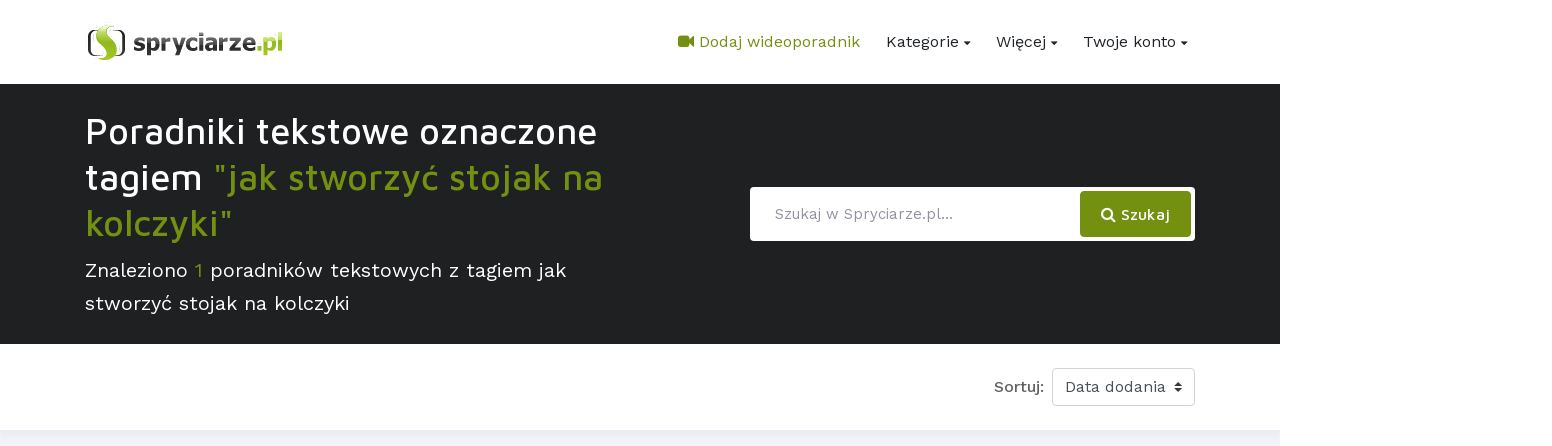

--- FILE ---
content_type: text/html; charset=utf-8
request_url: https://www.google.com/recaptcha/api2/aframe
body_size: 267
content:
<!DOCTYPE HTML><html><head><meta http-equiv="content-type" content="text/html; charset=UTF-8"></head><body><script nonce="Fca0mi9zoJ4mwGfPUtJWDA">/** Anti-fraud and anti-abuse applications only. See google.com/recaptcha */ try{var clients={'sodar':'https://pagead2.googlesyndication.com/pagead/sodar?'};window.addEventListener("message",function(a){try{if(a.source===window.parent){var b=JSON.parse(a.data);var c=clients[b['id']];if(c){var d=document.createElement('img');d.src=c+b['params']+'&rc='+(localStorage.getItem("rc::a")?sessionStorage.getItem("rc::b"):"");window.document.body.appendChild(d);sessionStorage.setItem("rc::e",parseInt(sessionStorage.getItem("rc::e")||0)+1);localStorage.setItem("rc::h",'1768546153853');}}}catch(b){}});window.parent.postMessage("_grecaptcha_ready", "*");}catch(b){}</script></body></html>